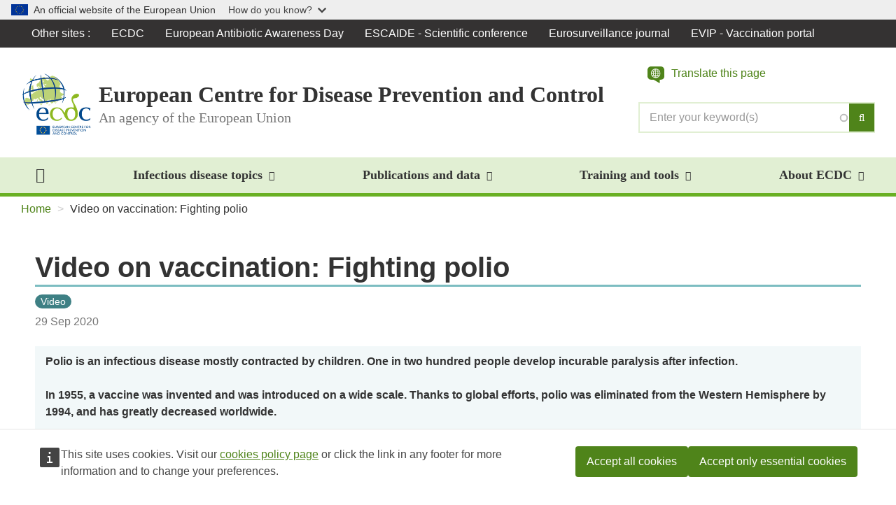

--- FILE ---
content_type: text/html; charset=UTF-8
request_url: https://www.ecdc.europa.eu/en/publications-data/video-vaccination-fighting-polio
body_size: 16976
content:
<!DOCTYPE html>
<html  lang="en" dir="ltr" prefix="og: https://ogp.me/ns#">
  <head>
    <meta charset="utf-8" />
<meta name="description" content="Polio is an infectious disease mostly contracted by children. One in two hundred people develop incurable paralysis after infection. In 1955, a vaccine was invented and was introduced on a wide scale. Thanks to global efforts, polio was eliminated from the Western Hemisphere by 1994, and has greatly decreased worldwide." />
<meta name="abstract" content="Polio is an infectious disease mostly contracted by children. One in two hundred people develop incurable paralysis after infection. In 1955, a vaccine was invented and was introduced on a wide scale. Thanks to global efforts, polio was eliminated from the Western Hemisphere by 1994, and has greatly decreased worldwide. Learn more about polio in our video (turn on subtitles in your language)!" />
<link rel="image_src" href="https://www.ecdc.europa.eu/sites/default/files/styles/is_large/public/images/cover-fighting-polio.JPG?itok=Ct4XNKxh" />
<meta property="og:site_name" content="European Centre for Disease Prevention and Control" />
<meta property="og:type" content="Data" />
<meta property="og:url" content="https://www.ecdc.europa.eu/en/publications-data/video-vaccination-fighting-polio" />
<meta property="og:title" content="Video on vaccination: Fighting polio" />
<meta property="og:description" content="Polio is an infectious disease mostly contracted by children. One in two hundred people develop incurable paralysis after infection. In 1955, a vaccine was invented and was introduced on a wide scale. Thanks to global efforts, polio was eliminated from the Western Hemisphere by 1994, and has greatly decreased worldwide." />
<meta property="og:image" content="https://www.ecdc.europa.eu/sites/default/files/styles/is_large/public/images/cover-fighting-polio.JPG?itok=Ct4XNKxh" />
<meta property="og:image:url" content="https://www.ecdc.europa.eu/sites/default/files/styles/is_large/public/images/cover-fighting-polio.JPG?itok=Ct4XNKxh" />
<meta property="og:updated_time" content="2020-10-05" />
<meta property="article:published_time" content="2020-09-29T14:00:00+0200" />
<meta name="twitter:card" content="summary" />
<meta name="twitter:description" content="Polio is an infectious disease mostly contracted by children. One in two hundred people develop incurable paralysis after infection. In 1955, a vaccine was invented and was introduced on a wide scale. Thanks to global efforts, polio was eliminated from the Western Hemisphere by 1994, and has greatly decreased worldwide." />
<meta name="twitter:title" content="Video on vaccination: Fighting polio" />
<meta name="twitter:image" content="https://www.ecdc.europa.eu/sites/default/files/styles/is_large/public/images/cover-fighting-polio.JPG?itok=Ct4XNKxh" />
<meta name="MobileOptimized" content="width" />
<meta name="HandheldFriendly" content="true" />
<meta name="viewport" content="width=device-width, initial-scale=1.0" />
<link rel="icon" href="/profiles/custom/ecdc/themes/anthrax/favicon.ico" type="image/vnd.microsoft.icon" />
<link rel="alternate" hreflang="en" href="https://www.ecdc.europa.eu/en/publications-data/video-vaccination-fighting-polio" />
<link rel="canonical" href="https://www.ecdc.europa.eu/en/publications-data/video-vaccination-fighting-polio" />
<link rel="shortlink" href="https://www.ecdc.europa.eu/en/node/34048" />

    <title>Video on vaccination: Fighting polio</title>
    <link rel="stylesheet" media="all" href="/sites/default/files/css/css_8tTvJlfuRSbIhVWEWOV6EoM30Y_2uWwie4YzC88SBpY.css?delta=0&amp;language=en&amp;theme=anthrax&amp;include=eJx1jFEOwiAQBS9E4UjNAq-FCCxhF21vr9Eav_x5ycwkj5qmQYfbC3sqi-hZctsXhBgMXa1WtGlw6CvdXByzU7EXmm2tiJlcYL5lLJIySjQfx6ge0W48KqlimE6D9kE9yffmZ-xsffqSJSEaAY2QVup5pakcuPYChfvjjZyiqM6TwNwzHuLeayvHWfAEA5JZqg" />
<link rel="stylesheet" media="all" href="/sites/default/files/css/css_e75UKTh6awpsu3RABB42NM3JmtjgFm4V7df36ZIg7iw.css?delta=1&amp;language=en&amp;theme=anthrax&amp;include=eJx1jFEOwiAQBS9E4UjNAq-FCCxhF21vr9Eav_x5ycwkj5qmQYfbC3sqi-hZctsXhBgMXa1WtGlw6CvdXByzU7EXmm2tiJlcYL5lLJIySjQfx6ge0W48KqlimE6D9kE9yffmZ-xsffqSJSEaAY2QVup5pakcuPYChfvjjZyiqM6TwNwzHuLeayvHWfAEA5JZqg" />

    
  </head>
  <body class="path--publications-data-video-vaccination-fighting-polio path-node page-node-type-ct-data has-glyphicons">
    <a href="#main-content" class="visually-hidden focusable skip-link">
      Skip to main content
    </a>
    <script type="application/json">{"utility":"globan","theme":"light","logo":true,"link":true,"mode":false}</script>

      <div class="dialog-off-canvas-main-canvas" data-off-canvas-main-canvas>
    
<div class="page-wrapper">
  <section class="section section--site-switch">
  <div class="container-fluid">
    <div class="section__inner">
            <div class="navbar navbar--site-switch">
        <nav>
          <div class="row">
            <div class="col-xs-12">
              <nav role="navigation" aria-labelledby="-menu">
            
  <h2 class="visually-hidden" id="-menu">Global Navigation</h2>
  

        
        <ul class="nav navbar-nav">
      <li class="navbar__item expanded dropdown"><a href="#" class="dropdown-toggle" data-toggle="dropdown" role="button" aria-haspopup="true" aria-expanded="false">Other sites <span class="caret"></span></a>
        <ul class="dropdown-menu">
                  <li class="navbar__item">
                        <a href="/en/home" target="" data-drupal-link-system-path="node/19034">ECDC</a>
          </li>
                  <li class="navbar__item">
                        <a href="http://antibiotic.ecdc.europa.eu" target="_blank">European Antibiotic Awareness Day</a>
          </li>
                  <li class="navbar__item">
                        <a href="http://www.escaide.eu/" target="_blank">ESCAIDE - Scientific conference</a>
          </li>
                  <li class="navbar__item">
                        <a href="http://www.eurosurveillance.org" target="_blank">Eurosurveillance journal</a>
          </li>
                  <li class="navbar__item">
                        <a href="https://vaccination-info.europa.eu/en" title="The European Vaccination Information portal (EVIP) provides accurate, objective, up-to-date evidence on vaccines and vaccination in general. " target="_blank">EVIP - Vaccination portal</a>
          </li>
                </ul>
      </li>
    </ul>
  


  </nav>

            </div>
          </div>
        </nav>
      </div>
        </div>
  </div>
</section>

              
      <header id="navbar" role="banner">
        <section class="section section--navbar-header">
  <div class="container-fluid">
    <div class="section__inner">
                  <div class="navbar-header">
              <div class="row">
                <div class="col-xs-12">
                  <div class="region region-navigation">
                    <div class="branding">
                      <div class="branding-left">
                          <div class="region region-navigation-left">
              <a href="/en" title="Home" rel="home">
        <img class="logo media-object" src="/profiles/custom/ecdc/themes/anthrax/images/logo-ecdc.png" alt="">
      </a>
    
    
  </div>

                          <div class="region region-navigation-middle">
        
                                <p class="header-title media-heading">
                          European Centre for Disease Prevention and Control
                                  </p>
                          <p class="header-subtitle media-heading">
                        <span>An agency of the European Union</span>
          </p>
            
  </div>

                      </div>
                      <div class="branding-right">
                          <div class="region region-navigation-right">
    <section class="f-global-search-form block block-f-search block-f-global-search-form clearfix" data-drupal-selector="f-global-search-form" id="block-bk-search-form">
  
    

      <form action="/en/search" method="get" accept-charset="UTF-8">
  <div class="form--inline form-inline clearfix js-form-wrapper form-wrapper" data-drupal-selector="edit-wrapper"><div class="form-item js-form-item form-type-search-api-autocomplete js-form-type-search-api-autocomplete form-item-s js-form-item-s form-no-label form-group form-autocomplete">
  
  
  <div class="input-group"><input class="add-clear f-search-autocomplete form-autocomplete form-text form-control" data-drupal-selector="edit-s" data-search-api-autocomplete-search="vw_search" data-autocomplete-path="/en/search_api_autocomplete/vw_search?display=all" type="text" name="s" value="" size="60" maxlength="128" placeholder="Enter your keyword(s)" /><span class="input-group-btn"><button type="submit" class="button js-form-submit form-submit btn-primary btn icon-only"><span class="sr-only">Search</span><i class="fa fa-search" aria-hidden="true"></i></button></span></div>

  
  
  </div>
</div>

</form>

  </section>

<div  class="f-global-search-form block block-f-search block-f-global-search-form visible-xs visible-sm visible-md" data-drupal-selector="f-global-search-form-2" id="block-bk-search-form-mobile-nav">
  <button class="btn btn-lg btn-search collapsed" type="button" data-toggle="collapse" data-target="#mobile-search" aria-label="Search">
    <span class="fa fa-search" aria-hidden="true"></span>
  </button>

  <div class="collapse" id="mobile-search" tabindex="-1" aria-labelledby="mobile-search-label" aria-hidden="true" data-collapse-group="navbar">
    <h4  class="mobile-search-title sr-only" id="mobile-search-label">Search</h4>
    <div class="mobile-search-body">
      <form action="/en/search" method="get" accept-charset="UTF-8">
  <div class="form--inline form-inline clearfix js-form-wrapper form-wrapper" data-drupal-selector="edit-wrapper"><div class="form-item js-form-item form-type-search-api-autocomplete js-form-type-search-api-autocomplete form-item-s js-form-item-s form-no-label form-group form-autocomplete">
  
  
  <div class="input-group"><input class="add-clear f-search-autocomplete form-autocomplete form-text form-control" data-drupal-selector="edit-s" data-search-api-autocomplete-search="vw_search" data-autocomplete-path="/en/search_api_autocomplete/vw_search?display=all" type="text" name="s" value="" size="60" maxlength="128" placeholder="Enter your keyword(s)" /><span class="input-group-btn"><button type="submit" class="button js-form-submit form-submit btn-primary btn icon-only"><span class="sr-only">Search</span><i class="fa fa-search" aria-hidden="true"></i></button></span></div>

  
  
  </div>
</div>

</form>

    </div>
  </div>
</div>
<div id="block-anthrax-ecdc-webtools-etrans" class="etrans-container">
  
    
      
    <a class="etrans-icon" role="button" title="Translate this page">
      <svg width="24" height="24" xmlns="http://www.w3.org/2000/svg" viewBox="0 0 24 24" aria-hidden="true" focusable="false">
        <path d="M15.134 12.329h1.842c.303-.653.49-1.353.536-2.1h-2.076c-.023.77-.14 1.47-.303 2.1zm.326-2.938h2.076A5.82 5.82 0 0017 7.29h-1.865c.162.63.28 1.33.326 2.1zm-3.358 3.777v2.401c.373-.28 1.235-1.026 1.842-2.401h-1.842zm2.729 0a7.872 7.872 0 01-1.307 2.192c1.213-.42 2.239-1.166 2.962-2.192H14.83zm.046-6.716h1.632a5.881 5.881 0 00-2.915-2.215c.42.536.91 1.259 1.282 2.215h.001zm-.606.84H12.1V9.39h2.52c-.047-.793-.164-1.493-.35-2.1zm.326 2.938h-2.495v2.099h2.169a7.944 7.944 0 00.326-2.1zm-.653-3.8c-.186-.514-.466-.933-.7-1.283-.35-.466-.7-.793-.956-1.003-.047-.07-.116-.093-.186-.14V6.43h1.842zm-4.524 0h1.866V4.027c-.397.28-1.26 1.05-1.866 2.401zm-2.541 0h1.655A7.34 7.34 0 019.84 4.237 5.957 5.957 0 006.879 6.43zm1.026 3.777H5.829a5.7 5.7 0 00.536 2.098h1.842c-.163-.63-.256-1.306-.303-2.098zm.326-2.939H6.39a6.367 6.367 0 00-.56 2.1h2.099c.047-.77.14-1.47.303-2.1zM0 13.818c0 2.822 2.192 5.091 5.09 5.091h3.637L17.455 24v-5.09h1.454c2.875 0 5.091-1.87 5.091-4.693V5.091C24 2.269 21.784 0 18.91 0H5.09C2.193 0 0 2.27 0 5.09v8.728zm4.99-4.031c0-3.708 3.008-6.716 6.715-6.692a6.663 6.663 0 016.67 6.715c0 3.708-3.008 6.716-6.716 6.693a6.663 6.663 0 01-6.67-6.716zm3.521 3.358H6.856a6.044 6.044 0 002.938 2.215 7.476 7.476 0 01-1.282-2.215zm.606-.84h2.146v-2.098H8.767c.024.792.14 1.492.35 2.098zm-.349-2.938h2.495V7.268H9.095c-.187.607-.28 1.307-.327 2.1zm.63 3.801c.21.49.489.91.722 1.259.35.443.7.793.956 1.003a.45.45 0 00.163.14v-2.402H9.397z"></path>
      </svg>
      <span class="etrans-label">Translate this page</span>
    </a>
    <script type="application/json">{"service":"etrans","domain":"gen","renderAs":{"icon":false,"link":false,"button":false},"exclude":".header-title, .header-subtitle","languages":{"exclude":["en"]},"config":{"live":true,"targets":{"receiver":"#etrans-receiver"}}}</script>

  </div>
<div  id="block-bk-main-navigation-mobile" class="block block-menu-block block-menu-blockmain visible-xs visible-sm visible-md">
  
  <button class="btn btn-lg btn-nav"
          type="button"
          data-mmenu-nav="#main-navigation-mobile"
          data-mmenu-position="right"
          aria-label="Menu"
          aria-controls="main-navigation-mobile">
    <span class="fa fa-bars" aria-hidden="true"></span>
  </button>

  <nav class="nav navbar--offcanvas mmenu-only" id="main-navigation-mobile" role="navigation">
          
            <ul>
                    <li>
                        <a href="/en" data-drupal-link-system-path="&lt;front&gt;">Home</a>

                      </li>
                <li>
                        <a href="/en/all-topics" data-drupal-link-system-path="node/19019">Infectious disease topics</a>

                                      <ul>
          
              
      
      <li class="mm-divider"><a href="/en/all-topics">Infectious disease topics</a></li>
      
  


      
            <li  class="mm-block">
                  <section class="views-element-container block block-views block-views-blockvw-diseases-index-menu clearfix" id="block-views-block-vw-diseases-index-menu--2">
  
    

      <div><div class="view view-vw-diseases view-id-vw_diseases view-display-id-index_menu js-view-dom-id-6014d9c69dcc60e4e6b75f03356b4a7d7e5ec8b4074b8715385f7b06454aa2fd">
  
    
      
      <div class="view-content">
      <a href="/en/all-topics#jump-A" class="btn btn-default">A</a><a href="/en/all-topics#jump-B" class="btn btn-default">B</a><a href="/en/all-topics#jump-C" class="btn btn-default">C</a><a href="/en/all-topics#jump-D" class="btn btn-default">D</a><a href="/en/all-topics#jump-E" class="btn btn-default">E</a><a href="/en/all-topics#jump-F" class="btn btn-default">F</a><a href="/en/all-topics#jump-G" class="btn btn-default">G</a><a href="/en/all-topics#jump-H" class="btn btn-default">H</a><a href="/en/all-topics#jump-I" class="btn btn-default">I</a><a href="/en/all-topics#jump-J" class="btn btn-default">J</a><span>K</span>
<a href="/en/all-topics#jump-L" class="btn btn-default">L</a><a href="/en/all-topics#jump-M" class="btn btn-default">M</a><a href="/en/all-topics#jump-N" class="btn btn-default">N</a><span>O</span>
<a href="/en/all-topics#jump-P" class="btn btn-default">P</a><a href="/en/all-topics#jump-Q" class="btn btn-default">Q</a><a href="/en/all-topics#jump-R" class="btn btn-default">R</a><a href="/en/all-topics#jump-S" class="btn btn-default">S</a><a href="/en/all-topics#jump-T" class="btn btn-default">T</a><span>U</span>
<a href="/en/all-topics#jump-V" class="btn btn-default">V</a><a href="/en/all-topics#jump-W" class="btn btn-default">W</a><span>X</span>
<a href="/en/all-topics#jump-Y" class="btn btn-default">Y</a><a href="/en/all-topics#jump-Z" class="btn btn-default">Z</a>
    </div>
  
          </div>
</div>

  </section>


      
      </li>
  




      
      <li><a href="/en/all-topics" hreflang="en">Related public health topics</a></li>
      
  







      
      <li class="mm-divider"><span>Spotlight</span>
</li>
      
  


      
      <li><a href="/en/antimicrobial-resistance" hreflang="en">Antimicrobial resistance (AMR)</a></li>
      <li><a href="/en/avian-influenza" hreflang="en">Avian influenza</a></li>
      <li><a href="/en/covid-19" hreflang="en">COVID-19</a></li>
      <li><a href="/en/mpox" hreflang="en">Mpox</a></li>
      <li><a href="/en/one-health" hreflang="en">One Health</a></li>
      <li><a href="/en/seasonal-influenza" hreflang="en">Seasonal influenza</a></li>
      
  







      
      <li class="mm-divider"><span class="spacer"></span>
</li>
      
  


      
      <li><a href="/en/publications-data/video-fighting-candida-auris-outbreak-healthcare-workers-leading-change" hreflang="en">Video: Fighting a Candida auris outbreak - healthcare workers leading the change</a></li>
      
  










          </ul>
  
                      </li>
                <li>
                        <a href="/en/publications-data" data-drupal-link-system-path="node/37803">Publications and data</a>

                                      <ul>
                    <li>
                        <a href="https://www.ecdc.europa.eu/en/search?s=&amp;sort_bef_combine=date_DESC&amp;f%5B0%5D=categories%3A1244">Scientific and technical publications</a>

                                      <ul>
                    <li>
                        <a href="/en/publications-data/monitoring/all-annual-epidemiological-reports" data-drupal-link-system-path="node/23519">Annual Epidemiological Reports</a>

                      </li>
                <li>
                        <a href="/en/publications-data/monitoring/epidemiological-updates" data-drupal-link-system-path="node/24949">Epidemiological updates</a>

                      </li>
                <li>
                        <a href="/en/publications-and-data/monitoring/weekly-threats-reports" data-drupal-link-system-path="node/24477">Weekly threats reports (CDTR)</a>

                      </li>
      
          </ul>
  
                      </li>
                <li>
                        <a href="/en/data">Dashboards and databases</a>

                      </li>
      
              
  
      
      <li class="mm-divider"><span>Spotlight</span>
</li>
      
  


      
      <li><a href="/en/publications-and-data/monitoring/weekly-threats-reports" hreflang="en">Weekly threats reports (CDTR)</a></li>
      <li><a href="/en/publications-data/monitoring/all-annual-epidemiological-reports" hreflang="en">Annual Epidemiological Reports (AERs)</a></li>
      <li><a href="/en/publications-data/monitoring/epidemiological-updates" hreflang="en">Epidemiological updates </a></li>
      
  







      
      <li class="mm-divider"><span class="spacer"></span>
</li>
      
  


      
      <li><a href="/en/publications-data/european-respiratory-virus-surveillance-summary-erviss" hreflang="en">The European Respiratory Virus Surveillance Summary (ERVISS)</a></li>
      
  










          </ul>
  
                      </li>
                <li>
                        <a href="/en/data-tools" data-drupal-link-system-path="node/32358">Training and tools</a>

                                      <ul>
                    <li>
                        <a href="/en/training" data-drupal-link-system-path="node/35877">Training programmes</a>

                                      <ul>
                    <li>
                        <a href="/en/about-us/work-with-us/scientific-exchange-programmes" data-drupal-link-system-path="node/26823">Scientific exchange programmes</a>

                                      <ul>
                    <li>
                        <a href="/en/about-us/work-us/scientific-exchange-programmes/fwd-expert-exchange-programme" data-drupal-link-system-path="node/15008">Food- and Waterborne Diseases Expert Exchange Programme</a>

                      </li>
                <li>
                        <a href="/en/training-and-tools/training-programmes/scientific-exchange-programmes/observership-programme" data-drupal-link-system-path="node/26824">Observership programme</a>

                      </li>
      
          </ul>
  
                      </li>
                <li>
                        <a href="/en/training/professional-development" data-drupal-link-system-path="node/21119">Continuous professional development</a>

                      </li>
                <li>
                        <a href="/en/training/fellowships" data-drupal-link-system-path="node/35987">Fellowships</a>

                                      <ul>
                    <li>
                        <a href="/en/epiet-euphem" data-drupal-link-system-path="node/23517">Fellowship programme: EPIET/EUPHEM</a>

                                      <ul>
                    <li>
                        <a href="/en/epiet-euphem/about" data-drupal-link-system-path="node/24832">About the fellowship</a>

                                      <ul>
                    <li>
                        <a href="/en/epiet-euphem/about/intro" data-drupal-link-system-path="node/24840">At a glance</a>

                      </li>
                <li>
                        <a href="/en/epiet-euphem/about/experience" data-drupal-link-system-path="node/24846">Fellowship experience</a>

                      </li>
                <li>
                        <a href="/en/training-and-tools/training-programmes/fellowships/fellowship-programme-epieteuphem/about-0" data-drupal-link-system-path="node/41562">Work of graduated fellows cohort 2023</a>

                      </li>
                <li>
                        <a href="/en/training-and-tools/training-programmes/fellowships/fellowship-programme-epieteuphem/about" data-drupal-link-system-path="node/38536">Work of graduated fellows cohort 2022</a>

                      </li>
                <li>
                        <a href="/en/epiet-euphem/who-we-are/fellows-2021" data-drupal-link-system-path="node/35431">The work of graduated fellows cohort 2021</a>

                      </li>
                <li>
                        <a href="/en/epiet-euphem/who-we-are/fellows" data-drupal-link-system-path="node/24880">Work of graduated fellows cohort 2020</a>

                      </li>
                <li>
                        <a href="/en/epiet-euphem/who-we-are/team" data-drupal-link-system-path="node/24876">Team coordination</a>

                      </li>
      
          </ul>
  
                      </li>
                <li>
                        <a href="/en/epiet-euphem/apply" data-drupal-link-system-path="node/24852">Apply for fellowship</a>

                                      <ul>
                    <li>
                        <a href="/en/epiet-euphem/apply/EU-track" data-drupal-link-system-path="node/24861">Apply for EU-track</a>

                      </li>
                <li>
                        <a href="/en/epiet-euphem/apply/MS-track" data-drupal-link-system-path="node/24865">Apply for MS-track</a>

                      </li>
      
          </ul>
  
                      </li>
                <li>
                        <a href="/en/epiet-euphem/documents" data-drupal-link-system-path="node/24871">ECDC Fellowship Programme documents</a>

                      </li>
                <li>
                        <a href="/en/epiet-euphem/institutes" data-drupal-link-system-path="node/24798">Institutes</a>

                      </li>
                <li>
                        <a href="/en/postcards-from-the-field" data-drupal-link-system-path="node/26354">Postcards from the field</a>

                      </li>
      
          </ul>
  
                      </li>
                <li>
                        <a href="/en/training-and-tools/training-programmes/fellowships/medipiet" data-drupal-link-system-path="node/35883">MediPIET</a>

                                      <ul>
                    <li>
                        <a href="/en/training-and-tools/training-programmes/fellowships/medipiet/medipiet-partner-countries-and-training" data-drupal-link-system-path="node/38302">MediPIET partner countries and training sites</a>

                      </li>
                <li>
                        <a href="/en/training-and-tools/training-programmes/fellowships/medipiet/multimedia-materials-medipiet" data-drupal-link-system-path="node/36375">Multimedia</a>

                      </li>
                <li>
                        <a href="/en/training-and-tools/training-programmes/fellowships/medipiet/graduated-fellows" data-drupal-link-system-path="node/35906">Graduated Fellows</a>

                      </li>
      
          </ul>
  
                      </li>
      
          </ul>
  
                      </li>
                <li>
                        <a href="/en/training/core-competency-frameworks" data-drupal-link-system-path="node/21101">Core competencies</a>

                      </li>
                <li>
                        <a href="/en/training/contact-us" data-drupal-link-system-path="node/26285">Contact us</a>

                      </li>
      
          </ul>
  
                      </li>
                <li>
                        <a href="/en/tools/outbreak-surveillance-tools" data-drupal-link-system-path="node/25082">Surveillance and outbreak tools</a>

                                      <ul>
                    <li>
                        <a href="/en/training-and-tools/surveillance-and-outbreak-tools/information-sources-epidemic-intelligence-and" data-drupal-link-system-path="node/14723">Information sources for epidemic intelligence and outbreak response</a>

                      </li>
      
          </ul>
  
                      </li>
                <li>
                        <a href="/en/tools/country-resources" data-drupal-link-system-path="node/32334">Preparedness, prevention and control tools</a>

                      </li>
                <li>
                        <a href="/en/training-and-tools/communication-materials" data-drupal-link-system-path="node/18737">Communication materials</a>

                      </li>
      
              
  
      
      <li class="mm-divider"><span>Spotlight</span>
</li>
      
  


      
      <li><a href="/en/publications-data/epipulse-european-surveillance-portal-infectious-diseases" hreflang="en">EpiPulse - the European surveillance portal for infectious diseases  </a></li>
      <li><a href="/en/publications-data/european-respiratory-diseases-forecasting-hub-respicast" hreflang="en">The European Respiratory Diseases Forecasting Hub (RespiCast) </a></li>
      <li><a href="/en/about-ecdc/work-ecdc/ecdc-crowd" hreflang="en">ECDC Crowd</a></li>
      
  







      
      <li class="mm-divider"><span class="spacer"></span>
</li>
      
  


      
      <li><a href="/en/publications-data/learning-portal" hreflang="en">Learning Portal</a></li>
      
  










          </ul>
  
                      </li>
                <li>
                        <a href="/en/about-ecdc" data-drupal-link-system-path="node/19013">About ECDC</a>

                                      <ul>
                    <li>
                        <a href="/en/about-us/ecdcs-organisational-structure" data-drupal-link-system-path="node/14741">Who we are</a>

                                      <ul>
                    <li>
                        <a href="/en/about-ecdc/who-we-are/our-guiding-principles" data-drupal-link-system-path="node/35979">Our guiding principles</a>

                                      <ul>
                    <li>
                        <a href="/en/about-ecdc/who-we-are/our-guiding-principles/annual-declarations-interest-and-declarations" data-drupal-link-system-path="node/38005">Annual Declarations of Interest and Declarations of Commitment</a>

                      </li>
      
          </ul>
  
                      </li>
                <li>
                        <a href="/en/about-ecdc/who-we-are/key-documents" data-drupal-link-system-path="node/20264">Key documents</a>

                                      <ul>
                    <li>
                        <a href="/en/about-us/corporate/regulations" data-drupal-link-system-path="node/30388">Decisions and regulations</a>

                      </li>
                <li>
                        <a href="/en/about-ecdc/who-we-are/key-documents/financial-documents" data-drupal-link-system-path="node/14597">Financial documents</a>

                      </li>
                <li>
                        <a href="/en/about-ecdc/who-we-are/key-documents/strategic-documents" data-drupal-link-system-path="node/28219">Strategic documents</a>

                      </li>
                <li>
                        <a href="/en/about-ecdc/who-we-are/key-documents/planned-scientific-outputs" data-drupal-link-system-path="node/35980">Planned scientific outputs</a>

                      </li>
                <li>
                        <a href="/en/about-ecdc/who-we-are/key-documents/annual-reports-director" data-drupal-link-system-path="node/28240">Annual reports of the Director</a>

                      </li>
                <li>
                        <a href="/en/about-us/document-request" data-drupal-link-system-path="node/28183">Public access to documents</a>

                      </li>
                <li>
                        <a href="/en/about-ecdc/who-we-are/key-documents/eueea-routine-surveillance-open-data-policy" data-drupal-link-system-path="node/36122">EU/EEA routine surveillance open data policy</a>

                      </li>
      
          </ul>
  
                      </li>
                <li>
                        <a href="/en/about-us/ecdcs-governance" data-drupal-link-system-path="node/14603">Governance</a>

                                      <ul>
                    <li>
                        <a href="/en/about-ecdc/who-we-are/governance/management-board" data-drupal-link-system-path="node/14636">Management Board</a>

                                      <ul>
                    <li>
                        <a href="/en/about-ecdc/who-we-are/governance/management-board/management-board-composition" data-drupal-link-system-path="node/14624">Composition</a>

                      </li>
                <li>
                        <a href="/en/about-us/how-we-are-governed/management-board/minutes-management-board-meetings" data-drupal-link-system-path="node/14633">Minutes</a>

                      </li>
      
          </ul>
  
                      </li>
                <li>
                        <a href="/en/about-ecdc/who-we-are/governance/advisory-forum" data-drupal-link-system-path="node/14615">Advisory Forum</a>

                                      <ul>
                    <li>
                        <a href="/en/about-ecdc/who-we-are/governance/advisory-forum/members-and-alternates" data-drupal-link-system-path="node/14606">Members and Alternates</a>

                      </li>
                <li>
                        <a href="/en/about-ecdc/who-we-are/governance/advisory-forum/observers" data-drupal-link-system-path="node/14612">Observers</a>

                      </li>
                <li>
                        <a href="/en/about-ecdc/who-we-are/governance/advisory-forum/minutes-advisory-forum-meetings" data-drupal-link-system-path="node/14609">Minutes</a>

                      </li>
      
          </ul>
  
                      </li>
                <li>
                        <a href="/en/about-ecdc/who-we-are/governance/competent-bodies" data-drupal-link-system-path="node/14621">Competent Bodies</a>

                      </li>
                <li>
                        <a href="/en/about-ecdc/who-we-are/governance/audit-committee" data-drupal-link-system-path="node/14618">Audit Committee</a>

                      </li>
      
          </ul>
  
                      </li>
                <li>
                        <a href="/en/about-us/who-we-are/director-ecdc" data-drupal-link-system-path="node/14756">Director of ECDC</a>

                                      <ul>
                    <li>
                        <a href="/en/about-ecdc/who-we-are/director-ecdc/former-directors" data-drupal-link-system-path="node/14762">Former Directors</a>

                      </li>
      
          </ul>
  
                      </li>
                <li>
                        <a href="/en/news-events/celebrating-20-years-ecdc" data-drupal-link-system-path="node/41109">Celebrating 20 years of ECDC</a>

                      </li>
      
          </ul>
  
                      </li>
                <li>
                        <a href="/en/about-ecdc/what-we-do" data-drupal-link-system-path="node/14702">What we do</a>

                      </li>
                <li>
                        <a href="/en/about-us/ecdcs-partnerships-and-networks" data-drupal-link-system-path="node/19088">Partners and networks</a>

                                      <ul>
                    <li>
                        <a href="/en/about-ecdc/partners-and-networks/disease-and-laboratory-networks" data-drupal-link-system-path="node/14663">Disease and laboratory networks</a>

                                      <ul>
                    <li>
                        <a href="/en/about-us/networks/disease-networks-and-laboratory-networks/ears-net-data" data-drupal-link-system-path="node/19112">European Antimicrobial Resistance Surveillance Network (EARS-Net)</a>

                      </li>
                <li>
                        <a href="/en/about-us/who-we-work/disease-and-laboratory-networks/european-covid-19-surveillance-network-ecovid" data-drupal-link-system-path="node/35931">European COVID-19 surveillance network (ECOVID-Net)</a>

                      </li>
                <li>
                        <a href="/en/about-ecdc/what-we-do/partners-and-networks/disease-and-laboratory-networks/european-covid-19" data-drupal-link-system-path="node/35933">European COVID-19 reference laboratory network (ECOVID-LabNet)</a>

                      </li>
                <li>
                        <a href="/en/about-ecdc/what-we-do/partners-and-networks/disease-and-laboratory-networks/european-emerging-and" data-drupal-link-system-path="node/36988">European Emerging and Vector-borne Diseases Network (EVD-Net)</a>

                      </li>
                <li>
                        <a href="/en/about-ecdc/partners-and-networks/disease-and-laboratory-networks/european-creutzfeldt-jakob-disease" data-drupal-link-system-path="node/15539">European Creutzfeldt-Jakob Disease Surveillance Network (EuroCJD)</a>

                      </li>
                <li>
                        <a href="/en/about-us/partnerships-and-networks/disease-and-laboratory-networks/edsn" data-drupal-link-system-path="node/15518">European Diphtheria Surveillance Network (EDSN)</a>

                      </li>
                <li>
                        <a href="/en/about-us/partnerships-and-networks/disease-and-laboratory-networks/fwd-net" data-drupal-link-system-path="node/15011">European Food- and Waterborne Diseases and Zoonoses Network (FWD-Net)</a>

                      </li>
                <li>
                        <a href="/en/about-us/partnerships-and-networks/disease-and-laboratory-networks/euro-gasp" data-drupal-link-system-path="node/19295">European Gonococcal Antimicrobial Surveillance Programme (Euro-GASP)</a>

                      </li>
                <li>
                        <a href="/en/about-us/partnerships-and-networks/disease-and-laboratory-networks/eisn" data-drupal-link-system-path="node/19271">European Influenza Surveillance Network (EISN)</a>

                      </li>
                <li>
                        <a href="/en/about-us/networks/disease-and-laboratory-networks/eu-ibd" data-drupal-link-system-path="node/15527">European Invasive Bacterial Disease Surveillance Network (EU-IBD)</a>

                      </li>
                <li>
                        <a href="/en/about-us/partnerships-and-networks/disease-and-laboratory-networks/eldsnet" data-drupal-link-system-path="node/15293">European Legionnaires’ Disease Surveillance Network (ELDSNet)</a>

                      </li>
                <li>
                        <a href="/en/about-ecdc/partners-and-networks/disease-and-laboratory-networks/european-network-hepatitis-b-and-c" data-drupal-link-system-path="node/19265">European Network for Hepatitis B and C Surveillance</a>

                      </li>
                <li>
                        <a href="/en/about-ecdc/partners-and-networks/disease-and-laboratory-networks/european-network-hivaids" data-drupal-link-system-path="node/15206">European Network for HIV/AIDS Surveillance</a>

                                      <ul>
                    <li>
                        <a href="/en/about-us/who-we-work/disease-and-laboratory-networks/european-network-hivaids-surveillance/about" data-drupal-link-system-path="node/19187">About the network</a>

                      </li>
                <li>
                        <a href="/en/about-us/who-we-work/disease-and-laboratory-networks/european-network-hivaids-surveillance/euro-hiv" data-drupal-link-system-path="node/15209">Euro-HIV project &amp; past reports</a>

                      </li>
      
          </ul>
  
                      </li>
                <li>
                        <a href="/en/about-ecdc/partners-and-networks/disease-and-laboratory-networks/european-network-stis" data-drupal-link-system-path="node/15464">European Network for STI Surveillance</a>

                                      <ul>
                    <li>
                        <a href="/en/about-us/partnerships-and-networks/disease-and-laboratory-networks/european-network-sti-1" data-drupal-link-system-path="node/19193">About the network</a>

                      </li>
                <li>
                        <a href="/en/about-us/who-we-work/disease-and-laboratory-networks/european-network-sti-surveillance/historical" data-drupal-link-system-path="node/15467">Historical network: ESSTI Project</a>

                      </li>
      
          </ul>
  
                      </li>
                <li>
                        <a href="/en/about-us/partnerships-and-networks/disease-and-laboratory-networks/erlinet" data-drupal-link-system-path="node/15227">European Reference Laboratory Network for Human Influenza (ERLI-Net)</a>

                                      <ul>
                    <li>
                        <a href="/en/about-us/networks/disease-and-laboratory-networks/erlinet-about" data-drupal-link-system-path="node/15233">About the network</a>

                      </li>
                <li>
                        <a href="/en/about-us/networks/disease-and-laboratory-networks/erlinet-biosafety" data-drupal-link-system-path="node/15239">Biosafety</a>

                      </li>
                <li>
                        <a href="/en/about-us/networks/disease-and-laboratory-networks/erlinet-influenza-lab-quality-control" data-drupal-link-system-path="node/15236">Influenza laboratory quality control</a>

                      </li>
                <li>
                        <a href="/en/about-us/networks/disease-and-laboratory-networks/erlinet-lab-surveillance-influenza" data-drupal-link-system-path="node/15242">Laboratory surveillance of influenza</a>

                      </li>
      
          </ul>
  
                      </li>
                <li>
                        <a href="/en/about-us/partnerships-and-networks/disease-and-laboratory-networks/tuberculosis-disease-network" data-drupal-link-system-path="node/27480">Tuberculosis Disease Network</a>

                                      <ul>
                    <li>
                        <a href="/en/about-us/partnerships-and-networks/disease-and-laboratory-networks/erltb-net" data-drupal-link-system-path="node/15494">European Reference Laboratory Network for TB (ERLTB-Net)</a>

                      </li>
                <li>
                        <a href="/en/about-us/who-we-work/disease-and-laboratory-networks/tuberculosis-disease-network/european" data-drupal-link-system-path="node/15485">European Tuberculosis Surveillance Network</a>

                      </li>
      
          </ul>
  
                      </li>
                <li>
                        <a href="/en/about-us/who-we-work/disease-and-laboratory-networks/euvacnet" data-drupal-link-system-path="node/15530">EUVAC.Net</a>

                      </li>
                <li>
                        <a href="/en/about-us/partnerships-and-networks/disease-and-laboratory-networks/esac-net" data-drupal-link-system-path="node/14855">European Surveillance of Antimicrobial Consumption Network (ESAC-Net)</a>

                                      <ul>
                    <li>
                        <a href="/en/about-us/networks/disease-networks-and-laboratory-networks/esac-net-data" data-drupal-link-system-path="node/19136">Data collection and analysis</a>

                      </li>
      
          </ul>
  
                      </li>
                <li>
                        <a href="/en/about-us/partnerships-and-networks/disease-and-laboratory-networks/hai-net" data-drupal-link-system-path="node/15059">Healthcare-associated Infections Surveillance Network (HAI-Net)</a>

                      </li>
                <li>
                        <a href="/en/about-us/partnerships-and-networks/disease-and-laboratory-networks/vector-net" data-drupal-link-system-path="node/15545">European network for sharing data on the geographic distribution of arthropod vectors, transmitting human and animal disease agents (VectorNet)</a>

                      </li>
                <li>
                        <a href="/en/about-us/who-we-work/disease-and-laboratory-networks/EURGen-net" data-drupal-link-system-path="node/31909">European Antimicrobial Resistance Genes Surveillance Network (EURGen-Net)</a>

                      </li>
                <li>
                        <a href="/en/about-us/partnerships-and-networks/national-immunisation-technical-advisory-groups-nitag" data-drupal-link-system-path="node/34020">National Immunisation Technical Advisory Groups (NITAG) collaboration</a>

                      </li>
                <li>
                        <a href="/en/about-ecdc/what-we-do/partners-and-networks/disease-and-laboratory-networks/network-microbial" data-drupal-link-system-path="node/37055">Network for the Microbial Safety of Substances of Human Origin (SoHO-Net)</a>

                      </li>
      
          </ul>
  
                      </li>
                <li>
                        <a href="/en/about-us/what-we-do/country-support" data-drupal-link-system-path="node/14591">Support and services to EU/EEA countries</a>

                                      <ul>
                    <li>
                        <a href="/en/about-ecdc/what-we-do/partners-and-networks/support-and-services-eueea-countries/health-task-force" data-drupal-link-system-path="node/36639">EU Health Task Force (EUHTF)</a>

                      </li>
                <li>
                        <a href="/en/about-ecdc/partners-and-networks/support-and-services-eueea-countries/european-commission-funding" data-drupal-link-system-path="node/37041">European Commission funding opportunities</a>

                      </li>
                <li>
                        <a href="/en/support-countries-neighbouring-ukraine" data-drupal-link-system-path="node/35802">Support for countries neighbouring Ukraine</a>

                      </li>
                <li>
                        <a href="/en/about-ecdc/partners-and-networks/support-and-services-eueea-countries/country-support-diseases" data-drupal-link-system-path="node/37520">Sustainable Development Goals</a>

                      </li>
      
          </ul>
  
                      </li>
                <li>
                        <a href="/en/about-ecdc/partners-and-networks/eu-institutions-and-agencies" data-drupal-link-system-path="node/14666">EU institutions and agencies</a>

                                      <ul>
                    <li>
                        <a href="/en/about-ecdc/partners-and-networks/eu-institutions-and-agencies/vaccine-monitoring-platform" data-drupal-link-system-path="node/36658">Vaccine Monitoring Platform</a>

                      </li>
      
          </ul>
  
                      </li>
                <li>
                        <a href="/en/about-us/who-we-work/international-activities" data-drupal-link-system-path="node/34764">International cooperation</a>

                                      <ul>
                    <li>
                        <a href="/en/about-ecdc/partners-and-networks/international-cooperation/africa-cdc-ecdc-partnership" data-drupal-link-system-path="node/34489">Africa CDC – ECDC Partnership</a>

                      </li>
                <li>
                        <a href="/en/about-ecdc/partners-and-networks/international-cooperation/eu-initiative-health-security" data-drupal-link-system-path="node/34537">EU Initiative on Health Security</a>

                      </li>
                <li>
                        <a href="/en/about-ecdc/what-we-do/partners-and-networks/international-cooperation/cooperation-accession-support" data-drupal-link-system-path="node/34536">ECDC Accession Support</a>

                      </li>
                <li>
                        <a href="/en/about-ecdc/partners-and-networks/international-cooperation/health-resilience-eastern-partnership" data-drupal-link-system-path="node/41225">Health Resilience in the Eastern Partnership</a>

                      </li>
      
          </ul>
  
                      </li>
      
          </ul>
  
                      </li>
                <li>
                        <a href="/en/about-us/work-with-us" data-drupal-link-system-path="node/14657">Work with ECDC</a>

                                      <ul>
                    <li>
                        <a href="/en/about-us/work-with-us/recruitment" data-drupal-link-system-path="node/30616">Staff positions</a>

                                      <ul>
                    <li>
                        <a href="/en/about-us/work-with-us/internal-procedure-recruitment-selection" data-drupal-link-system-path="node/14660">Recruitment process</a>

                      </li>
                <li>
                        <a href="/en/about-ecdc/work-ecdc/staff-positions/what-we-offer" data-drupal-link-system-path="node/36227">What we offer</a>

                      </li>
                <li>
                        <a href="/en/about-ecdc/work-ecdc/staff-positions/staff-categories" data-drupal-link-system-path="node/37824">Staff categories</a>

                      </li>
                <li>
                        <a href="/en/about-us/work-with-us/selection-committees-ongoing-recruitments" data-drupal-link-system-path="node/30637">Selection committees for ongoing recruitments</a>

                      </li>
                <li>
                        <a href="/en/about-us/work-with-us/reserve-list" data-drupal-link-system-path="node/14645">Reserve list</a>

                      </li>
                <li>
                        <a href="/en/about-ecdc/work-ecdc/staff-positions/vacancy-translations" data-drupal-link-system-path="node/36241">Vacancy translations</a>

                      </li>
      
          </ul>
  
                      </li>
                <li>
                        <a href="/en/about-ecdc/work-ecdc/traineeships" data-drupal-link-system-path="node/14648">Traineeships</a>

                      </li>
                <li>
                        <a href="/en/about-ecdc/work-ecdc/short-term-interim-support" data-drupal-link-system-path="node/28033">Short term interim support</a>

                      </li>
                <li>
                        <a href="/en/about-ecdc/work-ecdc/seconded-national-expert-sne" data-drupal-link-system-path="node/14654">Seconded National Expert</a>

                      </li>
                <li>
                        <a href="/en/about-ecdc/work-ecdc/call-application-ecdc-fellowship-programme-epiet-and-euphem-paths-eu-track" data-drupal-link-system-path="node/14651">Fellowship Programme (EPIET and EUPHEM)</a>

                      </li>
                <li>
                        <a href="/en/about-ecdc/work-ecdc/external-experts" data-drupal-link-system-path="node/14765">External experts</a>

                      </li>
                <li>
                        <a href="/en/about-ecdc/work-ecdc/ecdc-crowd" data-drupal-link-system-path="node/37939">ECDC Crowd</a>

                      </li>
      
          </ul>
  
                      </li>
                <li>
                        <a href="/en/about-ecdc/procurement-and-grants" data-drupal-link-system-path="node/18974">Procurement and grants</a>

                                      <ul>
                    <li>
                        <a href="/en/about-ecdc/procurement-and-grants/ex-post-publicity" data-drupal-link-system-path="node/20207">Ex-post publicity</a>

                      </li>
      
          </ul>
  
                      </li>
                <li>
                        <a href="/en/news-events" data-drupal-link-system-path="node/34379">Media centre</a>

                                      <ul>
                    <li>
                        <a href="/en/about-ecdc/media-centre/campaigns" data-drupal-link-system-path="node/38415">Campaigns</a>

                      </li>
                <li>
                        <a href="/en/about-ecdc/media-centre/ecdc-air" data-drupal-link-system-path="node/41090">ECDC: On Air</a>

                      </li>
                <li>
                        <a href="/en/about-ecdc/media-centre/infographics-and-audiovisuals" data-drupal-link-system-path="node/27243">Infographics and videos</a>

                      </li>
                <li>
                        <a href="/en/about-ecdc/media-centre/corporate-visuals" data-drupal-link-system-path="node/36023">Corporate visuals</a>

                      </li>
                <li>
                        <a href="/en/about-ecdc/media-centre/ecdc-social-media" data-drupal-link-system-path="node/15596">Social media</a>

                      </li>
      
          </ul>
  
                      </li>
      
              
  
      
      <li class="mm-divider"><span>Spotlight</span>
</li>
      
  


      
      <li><a href="/en/about-ecdc/who-we-are/key-documents/strategic-documents" hreflang="en">Strategic documents</a></li>
      <li><a href="/en/about-ecdc/who-we-are/key-documents/annual-reports-director" hreflang="en">Annual reports of the Director</a></li>
      <li><a href="/en/about-us/ecdcs-governance" hreflang="en">Governance</a></li>
      
  







      
      <li class="mm-divider"><span class="spacer"></span>
</li>
      
  


      
      <li><a href="/en/about-ecdc/media-centre/ecdc-air" hreflang="en">ECDC: On Air </a></li>
      
  










          </ul>
  
                      </li>
      
          </ul>
  

      </nav>
</div>

  </div>

                      </div>
                    </div>
                  </div>
                </div>
              </div>
            </div>
              </div>
  </div>
</section>
      </header>

      <section class="section section--navbar-main" id="navbar-main">
  <div class="container-fluid">
    <div class="section__inner">
                <nav role="navigation">
                            <div class="region region-navigation-collapsible">
    <nav role="navigation" aria-labelledby="block-bk-main-navigation-menu" id="block-bk-main-navigation">
            
  <h2 class="visually-hidden" id="block-bk-main-navigation-menu">Main Navigation</h2>
  

        
<nav class="navbar navbar-default navbar-static">
  <div class="collapse navbar-collapse js-navbar-collapse">
                <ul class="nav navbar-nav navbar-nav--primary navbar-nav--megamenu">
    
                      <li class="home first">
                        
                          
        
        <a href="/en" data-drupal-link-system-path="&lt;front&gt;"><i class="fa fa-home" aria-hidden="true"></i><span class="sr-only">Home</span></a>

              </li>
                      <li class="dropdown dropdown-keep-open">
                        
        
                                    
        <a href="/en/all-topics" class="dropdown-toggle" data-toggle="dropdown" data-drupal-link-system-path="node/19019">Infectious disease topics <i class="fa fa-chevron-down" aria-hidden="true"></i></a>

                  <div class="dropdown-menu row">
            
            <div class="field field--name-paragraphs field--type-entity-reference-revisions field--label-hidden field--item"><div class="paragraph paragraph--type-pt-menu-column-control paragraph--view-mode-default container" >
  <div class="row">
          <div class="col-xs-12 col-sm-6 col-md-4">
        <div class="column-inner">
              
      <h3 class="menu-column-title"><a href="/en/all-topics">Infectious disease topics <i class="fa fa-chevron-right" aria-hidden="true"></i></a></h3>
      
  

    
            <div  class="menu-column-component">
                  
  <section class="views-element-container block block-views block-views-blockvw-diseases-index-menu clearfix" id="block-views-block-vw-diseases-index-menu">
  
    

      <div><div class="view view-vw-diseases view-id-vw_diseases view-display-id-index_menu js-view-dom-id-1589cd0b90d5d9589cda7ddd606e472d8d1005964b5a12d299fa6609d5ad5839">
  
    
      
      <div class="view-content">
      <a href="/en/all-topics#jump-A" class="btn btn-default">A</a><a href="/en/all-topics#jump-B" class="btn btn-default">B</a><a href="/en/all-topics#jump-C" class="btn btn-default">C</a><a href="/en/all-topics#jump-D" class="btn btn-default">D</a><a href="/en/all-topics#jump-E" class="btn btn-default">E</a><a href="/en/all-topics#jump-F" class="btn btn-default">F</a><a href="/en/all-topics#jump-G" class="btn btn-default">G</a><a href="/en/all-topics#jump-H" class="btn btn-default">H</a><a href="/en/all-topics#jump-I" class="btn btn-default">I</a><a href="/en/all-topics#jump-J" class="btn btn-default">J</a><span>K</span>
<a href="/en/all-topics#jump-L" class="btn btn-default">L</a><a href="/en/all-topics#jump-M" class="btn btn-default">M</a><a href="/en/all-topics#jump-N" class="btn btn-default">N</a><span>O</span>
<a href="/en/all-topics#jump-P" class="btn btn-default">P</a><a href="/en/all-topics#jump-Q" class="btn btn-default">Q</a><a href="/en/all-topics#jump-R" class="btn btn-default">R</a><a href="/en/all-topics#jump-S" class="btn btn-default">S</a><a href="/en/all-topics#jump-T" class="btn btn-default">T</a><span>U</span>
<a href="/en/all-topics#jump-V" class="btn btn-default">V</a><a href="/en/all-topics#jump-W" class="btn btn-default">W</a><span>X</span>
<a href="/en/all-topics#jump-Y" class="btn btn-default">Y</a><a href="/en/all-topics#jump-Z" class="btn btn-default">Z</a>
    </div>
  
          </div>
</div>

  </section>





            <div class="paragraph paragraph--type-pt-menu-static-list paragraph--view-mode-default ds-1col clearfix">

  

      
            <ul  class="list-unstyled">
            <li><a href="/en/all-topics" hreflang="en">Related public health topics</a></li>
      
      </ul>
  



</div>


      
      </div>
  




        </div>
      </div>
          <div class="col-xs-12 col-sm-6 col-md-4">
        <div class="column-inner">
              
      <h3 class="menu-column-title"><span>Spotlight</span>
</h3>
      
  

    
            <div  class="menu-column-component">
                  <div class="paragraph paragraph--type-pt-menu-static-list paragraph--view-mode-default ds-1col clearfix">

  

      
            <ul  class="list-unstyled">
            <li><a href="/en/antimicrobial-resistance" hreflang="en">Antimicrobial resistance (AMR)</a></li>
      <li><a href="/en/avian-influenza" hreflang="en">Avian influenza</a></li>
      <li><a href="/en/covid-19" hreflang="en">COVID-19</a></li>
      <li><a href="/en/mpox" hreflang="en">Mpox</a></li>
      <li><a href="/en/one-health" hreflang="en">One Health</a></li>
      <li><a href="/en/seasonal-influenza" hreflang="en">Seasonal influenza</a></li>
      
      </ul>
  



</div>


      
      </div>
  




        </div>
      </div>
          <div class="col-xs-12 col-sm-6 col-md-4">
        <div class="column-inner">
              
      <h3 class="menu-column-title"><span class="spacer"></span>
</h3>
      
  

    
            <div  class="menu-column-component">
                  <article  class="paragraph paragraph--type-pt-menu-media paragraph--view-mode-default tile">
  
    <figure class="image">
  <img loading="lazy" src="/sites/default/files/styles/is_tile/public/images/candida-video.png?itok=Usf1SHs0" width="385" height="216" alt="cover candida auris video" class="img img-responsive" />
</figure>




      <a href="https://www.ecdc.europa.eu/en/publications-data/video-fighting-candida-auris-outbreak-healthcare-workers-leading-change"  target="_blank" class="tile__link" data-match-height="true">
  
  <div class="tile__content">
    
  Video: Fighting a Candida auris outbreak - healthcare workers leading the change

  </div>

  </a></article>


      
      </div>
  




        </div>
      </div>
      </div>
</div>
</div>
      
          </div>
              </li>
                      <li class="dropdown dropdown-keep-open">
                        
        
                                    
        <a href="/en/publications-data" class="dropdown-toggle" data-toggle="dropdown" data-drupal-link-system-path="node/37803">Publications and data <i class="fa fa-chevron-down" aria-hidden="true"></i></a>

                  <div class="dropdown-menu row">
            
            <div class="field field--name-paragraphs field--type-entity-reference-revisions field--label-hidden field--item"><div class="paragraph paragraph--type-pt-menu-column-control paragraph--view-mode-default container" >
  <div class="row">
          <div class="col-xs-12 col-sm-6 col-md-4">
        <div class="column-inner">
              
      <h3 class="menu-column-title"><a href="/en/publications-data">Publications and data <i class="fa fa-chevron-right" aria-hidden="true"></i></a></h3>
      
  

    
            <div  class="menu-column-component">
                  
  <section id="block-ecdcmenuchildpages" class="block block-f-menu block-f-menu-child-pages clearfix">
  
    

      
            <ul class="list-unstyled">
              <li>
        <a href="https://www.ecdc.europa.eu/en/search?s=&amp;sort_bef_combine=date_DESC&amp;f%5B0%5D=categories%3A1244">Scientific and technical publications</a>
              </li>
          <li>
        <a href="/en/data">Dashboards and databases</a>
              </li>
      </ul>
  

  </section>





      
      </div>
  




        </div>
      </div>
          <div class="col-xs-12 col-sm-6 col-md-4">
        <div class="column-inner">
              
      <h3 class="menu-column-title"><span>Spotlight</span>
</h3>
      
  

    
            <div  class="menu-column-component">
                  <div class="paragraph paragraph--type-pt-menu-static-list paragraph--view-mode-default ds-1col clearfix">

  

      
            <ul  class="list-unstyled">
            <li><a href="/en/publications-and-data/monitoring/weekly-threats-reports" hreflang="en">Weekly threats reports (CDTR)</a></li>
      <li><a href="/en/publications-data/monitoring/all-annual-epidemiological-reports" hreflang="en">Annual Epidemiological Reports (AERs)</a></li>
      <li><a href="/en/publications-data/monitoring/epidemiological-updates" hreflang="en">Epidemiological updates </a></li>
      
      </ul>
  



</div>


      
      </div>
  




        </div>
      </div>
          <div class="col-xs-12 col-sm-6 col-md-4">
        <div class="column-inner">
              
      <h3 class="menu-column-title"><span class="spacer"></span>
</h3>
      
  

    
            <div  class="menu-column-component">
                  <article  class="paragraph paragraph--type-pt-menu-media paragraph--view-mode-default tile">
  
    <figure class="image">
  <img loading="lazy" src="/sites/default/files/styles/is_tile/public/images/4.png?itok=1D35xIEd" width="385" height="216" alt="Tablet with data" class="img img-responsive" />
</figure>




      <a href="https://www.ecdc.europa.eu/en/publications-data/european-respiratory-virus-surveillance-summary-erviss"  target="_blank" class="tile__link" data-match-height="true">
  
  <div class="tile__content">
    
  The European Respiratory Virus Surveillance Summary (ERVISS)

  </div>

  </a></article>


      
      </div>
  




        </div>
      </div>
      </div>
</div>
</div>
      
          </div>
              </li>
                      <li class="dropdown dropdown-keep-open">
                        
        
                                    
        <a href="/en/data-tools" class="dropdown-toggle" data-toggle="dropdown" data-drupal-link-system-path="node/32358">Training and tools <i class="fa fa-chevron-down" aria-hidden="true"></i></a>

                  <div class="dropdown-menu row">
            
            <div class="field field--name-paragraphs field--type-entity-reference-revisions field--label-hidden field--item"><div class="paragraph paragraph--type-pt-menu-column-control paragraph--view-mode-default container" >
  <div class="row">
          <div class="col-xs-12 col-sm-6 col-md-4">
        <div class="column-inner">
              
      <h3 class="menu-column-title"><a href="/en/data-tools">Training and tools <i class="fa fa-chevron-right" aria-hidden="true"></i></a></h3>
      
  

    
            <div  class="menu-column-component">
                  
  <section id="block-ecdcmenuchildpages--2" class="block block-f-menu block-f-menu-child-pages clearfix">
  
    

      
            <ul class="list-unstyled">
              <li>
        <a href="/en/training" data-drupal-link-system-path="node/35877">Training programmes</a>
              </li>
          <li>
        <a href="/en/tools/outbreak-surveillance-tools" title="ECDC tools and resources support public health activities in disease surveillance and outbreak response." data-drupal-link-system-path="node/25082">Surveillance and outbreak tools</a>
              </li>
          <li>
        <a href="/en/tools/country-resources" title="ECDC tools and resources support activities in the areas of preparedness, prevention and control of infectious diseases." data-drupal-link-system-path="node/32334">Preparedness, prevention and control tools</a>
              </li>
          <li>
        <a href="/en/training-and-tools/communication-materials" title="Communication materials to support outreach and awareness campaigns. These include toolkits with adaptable templates, infographics, videos, posters, brochures and more." data-drupal-link-system-path="node/18737">Communication materials</a>
              </li>
      </ul>
  

  </section>





      
      </div>
  




        </div>
      </div>
          <div class="col-xs-12 col-sm-6 col-md-4">
        <div class="column-inner">
              
      <h3 class="menu-column-title"><span>Spotlight</span>
</h3>
      
  

    
            <div  class="menu-column-component">
                  <div class="paragraph paragraph--type-pt-menu-static-list paragraph--view-mode-default ds-1col clearfix">

  

      
            <ul  class="list-unstyled">
            <li><a href="/en/publications-data/epipulse-european-surveillance-portal-infectious-diseases" hreflang="en">EpiPulse - the European surveillance portal for infectious diseases  </a></li>
      <li><a href="/en/publications-data/european-respiratory-diseases-forecasting-hub-respicast" hreflang="en">The European Respiratory Diseases Forecasting Hub (RespiCast) </a></li>
      <li><a href="/en/about-ecdc/work-ecdc/ecdc-crowd" hreflang="en">ECDC Crowd</a></li>
      
      </ul>
  



</div>


      
      </div>
  




        </div>
      </div>
          <div class="col-xs-12 col-sm-6 col-md-4">
        <div class="column-inner">
              
      <h3 class="menu-column-title"><span class="spacer"></span>
</h3>
      
  

    
            <div  class="menu-column-component">
                  <article  class="paragraph paragraph--type-pt-menu-media paragraph--view-mode-default tile">
  
    <figure class="image">
  <img loading="lazy" src="/sites/default/files/styles/is_tile/public/images/learning-portal.jpg?itok=2yumCcRI" width="385" height="216" alt="Learning Portal" class="img img-responsive" />
</figure>




      <a href="https://www.ecdc.europa.eu/en/publications-data/learning-portal"  target="_blank" class="tile__link" data-match-height="true">
  
  <div class="tile__content">
    
  Learning Portal

  </div>

  </a></article>


      
      </div>
  




        </div>
      </div>
      </div>
</div>
</div>
      
          </div>
              </li>
                      <li class="dropdown dropdown-keep-open last">
                        
        
                                    
        <a href="/en/about-ecdc" class="dropdown-toggle" data-toggle="dropdown" data-drupal-link-system-path="node/19013">About ECDC <i class="fa fa-chevron-down" aria-hidden="true"></i></a>

                  <div class="dropdown-menu row">
            
            <div class="field field--name-paragraphs field--type-entity-reference-revisions field--label-hidden field--item"><div class="paragraph paragraph--type-pt-menu-column-control paragraph--view-mode-default container" >
  <div class="row">
          <div class="col-xs-12 col-sm-6 col-md-4">
        <div class="column-inner">
              
      <h3 class="menu-column-title"><a href="/en/about-ecdc">About ECDC <i class="fa fa-chevron-right" aria-hidden="true"></i></a></h3>
      
  

    
            <div  class="menu-column-component">
                  
  <section id="block-ecdcmenuchildpages--3" class="block block-f-menu block-f-menu-child-pages clearfix">
  
    

      
            <ul class="list-unstyled">
              <li>
        <a href="/en/about-us/ecdcs-organisational-structure" title="ECDC&#039;s mission is to identify, assess and communicate current and emerging threats to human health posed by infectious diseases." data-drupal-link-system-path="node/14741">Who we are</a>
              </li>
          <li>
        <a href="/en/about-ecdc/what-we-do" title="Read more about ECDC&#039;s mission and daily work" data-drupal-link-system-path="node/14702">What we do</a>
              </li>
          <li>
        <a href="/en/about-us/ecdcs-partnerships-and-networks" title="The main mode for ECDC to interact with the Member States on scientific and technical work is within networks linked to Competent Bodies in the countries." data-drupal-link-system-path="node/19088">Partners and networks</a>
              </li>
          <li>
        <a href="/en/about-us/work-with-us" title="ECDC offers a wide variety of career opportunities in public health. Join our team and contribute to the strengthening of Europe’s defences against infectious diseases." data-drupal-link-system-path="node/14657">Work with ECDC</a>
              </li>
          <li>
        <a href="/en/about-ecdc/procurement-and-grants" data-drupal-link-system-path="node/18974">Procurement and grants</a>
              </li>
          <li>
        <a href="/en/news-events" data-drupal-link-system-path="node/34379">Media centre</a>
              </li>
      </ul>
  

  </section>





      
      </div>
  




        </div>
      </div>
          <div class="col-xs-12 col-sm-6 col-md-4">
        <div class="column-inner">
              
      <h3 class="menu-column-title"><span>Spotlight</span>
</h3>
      
  

    
            <div  class="menu-column-component">
                  <div class="paragraph paragraph--type-pt-menu-static-list paragraph--view-mode-default ds-1col clearfix">

  

      
            <ul  class="list-unstyled">
            <li><a href="/en/about-ecdc/who-we-are/key-documents/strategic-documents" hreflang="en">Strategic documents</a></li>
      <li><a href="/en/about-ecdc/who-we-are/key-documents/annual-reports-director" hreflang="en">Annual reports of the Director</a></li>
      <li><a href="/en/about-us/ecdcs-governance" hreflang="en">Governance</a></li>
      
      </ul>
  



</div>


      
      </div>
  




        </div>
      </div>
          <div class="col-xs-12 col-sm-6 col-md-4">
        <div class="column-inner">
              
      <h3 class="menu-column-title"><span class="spacer"></span>
</h3>
      
  

    
            <div  class="menu-column-component">
                  <article  class="paragraph paragraph--type-pt-menu-media paragraph--view-mode-default tile">
  
    <figure class="image">
  <img loading="lazy" src="/sites/default/files/styles/is_tile/public/images/podcast%20logo%203.jpg?itok=9LUfeBvy" width="385" height="216" alt="podcast logo" class="img img-responsive" />
</figure>




      <a href="https://www.ecdc.europa.eu/en/about-ecdc/media-centre/ecdc-air"  target="_blank" class="tile__link" data-match-height="true">
  
  <div class="tile__content">
    
  ECDC: On Air 

  </div>

  </a></article>


      
      </div>
  




        </div>
      </div>
      </div>
</div>
</div>
      
          </div>
              </li>
        </ul>
  
  </div>
</nav>

  </nav>

  </div>

                      </nav>
            </div>
  </div>
</section>

      
  <div class="page-content">
              <main role="main" class="page-content-main js-quickedit-main-content">
                                                    <section class="section section--breadcrumbs">
  <div class="container-fluid">
    <div class="section__inner">
                        <div class="row">
                    <div class="col-xs-12">
                                            <div id="etrans-receiver"></div>
                        <div class="region region-header">
          <ol class="breadcrumb">
                    <li ><a href="/en">Home</a></li>
                    <li >Video on vaccination: Fighting polio</li>
            </ol>

<div data-drupal-messages-fallback class="hidden"></div>

  </div>

                    </div>
                  </div>
                    </div>
  </div>
</section>
                              
                
                        
                <a id="main-content" tabindex="-1"></a>
            <div class="region region-content">
      
<section class="section section--no-pb section--no-border">
  <div class="container-fluid">
    <div class="section__inner">
                        <div class="row">
                
        
        <div  class="col-xs-12 center-block ecdc-inpage-nav-content" >
                    <section  class="section section--no-pb section--no-border ct ct--view-30">
            <div class="ct__page-content">
              

                              <h1 class="h1">
<span>Video on vaccination: Fighting polio</span>
</h1>
              
                              <div class="ct__meta__block ct__meta__block--top">
                      
  <span class="badge-primary">
      Video
    </span>  <div class="ct__meta">
    
    
              <span class="ct__meta__value"><time datetime="2020-09-29T14:00:00+02:00">29 Sep 2020</time>
</span>
      
        </div>


                </div>
              
              
                                  
      <p class="ct__page-description ct__highlight">Polio is an infectious disease mostly contracted by children. One in two hundred people develop incurable paralysis after infection.<br />
<br />
In 1955, a vaccine was invented and was introduced on a wide scale. Thanks to global efforts, polio was eliminated from the Western Hemisphere by 1994, and has greatly decreased worldwide.<br />
<br />
Learn more about polio in our video (turn on subtitles in your language)!</p>
      
  


  <div>
  
  
            <div class="field field--name-field-mb-video-url field--type-string field--label-hidden field--item"><div data-service="youtube" class="cookie-shield">
  <div class="cookie-shield__fallback-container">
    <figure class="image">
  <img loading="lazy" src="/sites/default/files/oembed_thumbnails/gZbMV4vMS6nl-g32TEsQvnBna8ge0A_L1gEsruozGQ8.jpg" width="100%" alt="" class="img img-responsive" />
</figure>

    <div class="cookie-shield__overlay">
      <div class="cookie-shield__container">
        <div class="cookie-shield__actions text-center">
                      <h3 class="cookie-shield__title">Fighting polio | European Vaccination Information Portal</h3>
                                <div class="cookie-shield__message">This content is hosted by a third party. By showing the external content you accept the <a href="https://www.youtube.com/t/terms" target="_blank">terms and conditions <i class="fa fa-external-link" aria-hidden="true"></i></a> of YouTube.</div>
                    <button class="btn btn-light btn-load-once" type="button">Load once <i class="fa fa-caret-right" aria-hidden="true"></i></button>
          <button class="btn btn-light btn-load-always" type="button">Don't ask again <i class="fa fa-floppy-o" aria-hidden="true"></i></button>
        </div>
      </div>
    </div>
  </div>
  <template><div class="ratio ratio-16x9"><iframe src="https://www.ecdc.europa.eu/en/media/oembed?url=https%3A//youtu.be/98rpsZrLh8Q&amp;max_width=0&amp;max_height=0&amp;hash=4yz_-2L5qKFUvwMs7s2LYNM_Ly-hScz9zYeMs2ECKwE" width="200" height="113" class="media-oembed-content" loading="lazy" title="Fighting polio | European Vaccination Information Portal"></iframe>
</div>
</template>
</div>
</div>
      
</div>


              
                                                                        <div class="download download--block">
                  <h2 class="h3 download__title">Download</h2>
                                                          <div class="download__item download__item--with-image media">
                                              <div class="media-left">
                          
    <figure class="image">
  <img loading="lazy" src="/sites/default/files/styles/is_thumbnail/public/images/cover-fighting-polio.JPG?itok=cOy4yI2r" width="215" height="122" alt="Cover of the video: Fighting polio" class="img img-responsive" />
</figure>




                        </div>
                                                                    <div class="media-body media-middle">
                          
  



                        </div>
                                          </div>
                                    
                </div>
              
              

                            
            </div>
          </section>
        </div>

                      </div>

      
    </div>
  </div>
</section>

  
<div class="f-paragraphs-section">
      <section class="section section--static-list">
  <div class="container-fluid">
    <div class="section__inner">
              <div class="paragraph paragraph--type-pt-static-list paragraph--view-mode-default">
  
            <div class="field field--name-field-pt-title field--type-string field--label-hidden field--item"><h2 class="h2 section__title">More on this topic</h2></div>
      
      <div class="row field field--name-field-pt-nodes field--type-entity-reference field--label-hidden field--items">
              <div class="col-sm-6 col-md-4 field--item"><article  class="node node--type-ct-external-link node--view-mode-vm-view13 tile">
  
    <figure class="image">
  <img loading="lazy" src="/sites/default/files/styles/is_tile/public/images/EVIP_H.png?itok=NqcSiDpj" width="385" height="216" alt="European Vaccination Information Portal" class="img img-responsive" />
</figure>




      <a href="https://vaccination-info.eu/en"  target="_blank" class="tile__link" data-match-height="true">
  
  <div class="tile__content">
    
  <h3 class="h4 tile__title">
  European Vaccination Information Portal
</h3>

    
      <p class="tile__description">The main purpose of this website is to provide accurate, objective, up-to-date evidence on vaccines and vaccination in general.</p>
      
  


  <span class="tile__read-more">Read more<i class="fa fa-chevron-right" aria-hidden="true"></i>
</span>


  </div>

  </a></article>

</div>
              <div class="col-sm-6 col-md-4 field--item"><article  class="node node--type-ct-disease node--view-mode-vm-view13 tile">
  
    <figure class="image">
  <img loading="lazy" src="/sites/default/files/styles/is_tile/public/images/Poliomyelitis_H.jpg?itok=HTPKklQj" width="385" height="216" alt="Thumbnail" title="Poliomyelitis_H" class="img img-responsive" />
</figure>




      <a href="/en/poliomyelitis"  class="tile__link" data-match-height="true">
  
  <div class="tile__content">
    
  <h3 class="h4 tile__title">
  Poliomyelitis
</h3>

    
      <p class="tile__description">Poliomyelitis, also known as polio or infantile paralysis, is a vaccine-preventable systemic viral infection affecting the motor neurons of the central nervous system (CNS). Historically, it has been a major cause of mortality, acute paralysis and lifelong disabilities but large scale immunisation programmes have eliminated polio from most areas of the world. </p>
      
  


  <span class="tile__read-more">Read more<i class="fa fa-chevron-right" aria-hidden="true"></i>
</span>


  </div>

  </a></article>

</div>
              <div class="col-sm-6 col-md-4 field--item"><article  class="node node--type-ct-disease node--view-mode-vm-view13 tile">
  
    <figure class="image">
  <img loading="lazy" src="/sites/default/files/styles/is_tile/public/images/Immunisation_H.jpg?itok=_CYNi-_0" width="385" height="216" alt="Thumbnail" title="Immunisation_H" class="img img-responsive" />
</figure>




      <a href="/en/immunisation-and-vaccines"  class="tile__link" data-match-height="true">
  
  <div class="tile__content">
    
  <h3 class="h4 tile__title">
  Immunisation and vaccines
</h3>

    
      <p class="tile__description">Vaccines represent one of the most effective and cost-saving public health intervention.</p>
      
  


  <span class="tile__read-more">Read more<i class="fa fa-chevron-right" aria-hidden="true"></i>
</span>


  </div>

  </a></article>

</div>
          </div>
  
</div>

          </div>
  </div>
</section>
  </div>




  </div>

      </main>
    
    <footer class="page-footer">
      <section class="section section--doormat">
  <div class="container-fluid">
    <div class="section__inner">
                <div class="doormat">
            <div class="row">
              <div class="doormat__content">
                <div class="doormat__links col-xs-12 col-sm-8">
                  <div class="row">
                    <nav role="navigation" aria-labelledby="block-bk-doormat-menu" id="block-bk-doormat">
            
  <h2 class="visually-hidden" id="block-bk-doormat-menu">Doormat</h2>
  

          
      <ul>

                                                  
        <li class="col-xs-12 col-sm-4">
                      <h3 class="h5 doormat__title"><a href="/en/about-ecdc" title="Read more about ECDC&#039;s work, organisational structure and governance" data-drupal-link-system-path="node/19013">About us</a></h3>
          
                        
      <ul>

                      
        <li>
                      <a href="/en/about-ecdc/what-we-do" title="Read more about ECDC&#039;s mission and daily work" data-drupal-link-system-path="node/14702">What we do</a>
          
                  </li>
                      
        <li>
                      <a href="/en/about-us/ecdcs-organisational-structure" title="Overview of ECDC&#039;s organisational structure " data-drupal-link-system-path="node/14741">Who we are</a>
          
                  </li>
                      
        <li>
                      <a href="/en/about-us/ecdcs-governance" title="Information on the governing bodies of the Agency" data-drupal-link-system-path="node/14603">Governance</a>
          
                  </li>
          </ul>
  
                  </li>
                                                  
        <li class="col-xs-12 col-sm-4">
                      <h3 class="h5 doormat__title"><a href="/en/about-us/work-with-us" title="Information on vacancies, recruitment process, fellowship programmes, traineeships" data-drupal-link-system-path="node/14657">Work with us</a></h3>
          
                        
      <ul>

                      
        <li>
                      <a href="/en/vacancies?f%5B0%5D=deadline_date%3A1" title="Open and closed ECDC vacancies" data-drupal-link-query="{&quot;f&quot;:[&quot;deadline_date:1&quot;]}" data-drupal-link-system-path="node/18977">Vacancies</a>
          
                  </li>
                      
        <li>
                      <a href="/en/training/fellowships" title="Information on the fellowship programmes EPIET and EUPHEM" data-drupal-link-system-path="node/35987">Fellowships</a>
          
                  </li>
                      
        <li>
                      <a href="/en/about-us/procurement-and-grants?f%5B0%5D=deadline_date%3A1" title="Information on ECDC&#039;s procurement and grant procedures. List of open and closed calls for procurements and grants." data-drupal-link-query="{&quot;f&quot;:[&quot;deadline_date:1&quot;]}">Procurement and grants</a>
          
                  </li>
          </ul>
  
                  </li>
                                                  
        <li class="col-xs-12 col-sm-4">
                      <h3 class="h5 doormat__title"><a href="/en/about-us/contact-ecdc" title="Postal address and contact details for general enquires." data-drupal-link-system-path="node/14573">Contact ECDC</a></h3>
          
                        
      <ul>

                      
        <li>
                      <a href="/en/about-us/contact-ecdc" title="Visiting address and instructions for getting to ECDC" data-drupal-link-system-path="node/14573">Contact us</a>
          
                  </li>
                      
        <li>
                      <a href="/en/news-events" title="Information on how to contact ECDC&#039; press office" data-drupal-link-system-path="node/34379">Media centre</a>
          
                  </li>
                      
        <li>
                      <a href="/en/about-ecdc/media-centre/ecdc-social-media" title="Overview of ECDC&#039;s social media pages" data-drupal-link-system-path="node/15596">Social media</a>
          
                  </li>
          </ul>
  
                  </li>
          </ul>
  


  </nav>

                  </div>
                </div>

                <div class="doormat__share col-xs-12 col-sm-4">
                  <section class="block block-f-global block-f-doormat-share clearfix">
  
    

      
  <div class="doormat__feeds">
          <a href="https://www.ecdc.europa.eu/en/newsletter" target="_blank"><i class="fa fa-envelope-o" aria-hidden="true"></i><span> Newsletter </span></a>
              <a href="https://www.ecdc.europa.eu/en/rss-feeds"><i class="fa fa-rss" aria-hidden="true"></i><span> RSS </span></a>
      </div>

<div class="doormat__share-buttons">
  <h3 class="h5 doormat__title"> Follow us:</h3>
  <div class="share-links share-links--doormat">
    <section class="block block-f-global block-f-global-share-links clearfix">
  
    

      <ul class="list-inline"><li><a href="https://www.facebook.com/ECDC.EU" class="share-link share-link--facebook" target="_blank" rel="noopener noreferrer"><i class='fa fa-facebook' aria-hidden='true'></i><span class='sr-only'>facebook</span></a></li><li><a href="https://www.linkedin.com/company/ecdc" class="share-link share-link--linkedin" target="_blank" rel="noopener noreferrer"><i class='fa fa-linkedin' aria-hidden='true'></i><span class='sr-only'>linkedin</span></a></li><li><a href="https://bsky.app/profile/ecdc.europa.eu" class="share-link share-link--bluesky" target="_blank" rel="noopener noreferrer"><i class='fa fa-bluesky' aria-hidden='true'></i><span class='sr-only'>bluesky</span></a></li><li><a href="https://www.threads.net/@ecdc.eu" class="share-link share-link--threads" target="_blank" rel="noopener noreferrer"><i class='fa fa-threads' aria-hidden='true'></i><span class='sr-only'>threads</span></a></li><li><a href="https://www.instagram.com/ecdc.eu" class="share-link share-link--instagram" target="_blank" rel="noopener noreferrer"><i class='fa fa-instagram' aria-hidden='true'></i><span class='sr-only'>instagram</span></a></li><li><a href="https://vimeo.com/ecdcvideos" class="share-link share-link--vimeo" target="_blank" rel="noopener noreferrer"><i class='fa fa-vimeo' aria-hidden='true'></i><span class='sr-only'>vimeo</span></a></li></ul>
  </section>


  </div>
</div>

  </section>


                </div>
              </div>
            </div>
          </div>
            </div>
  </div>
</section>

              <section class="section section--legal">
  <div class="container-fluid">
    <div class="section__inner">
                  <div class="page-legal">
              <div class="row">
                <div class="page-legal__links col-xs-12">
                                        <div class="region region-footer">
    <nav role="navigation" aria-labelledby="block-bk-footer-navigation-menu" id="block-bk-footer-navigation">
            
  <h2 class="visually-hidden" id="block-bk-footer-navigation-menu">Footer Navigation</h2>
  

        
        <ul>
              <li>
          <a href="/en/legal-notice" data-drupal-link-system-path="node/20183">Legal notice</a>
        </li>
              <li>
          <a href="/en/ecdc-intellectual-property-notices" data-drupal-link-system-path="node/20078">Copyright</a>
        </li>
              <li>
          <a href="/en/about-us/what-we-do/surveillance/european-surveillance-system-tessy-data-access" title="Rules on direct access to data, access to subsets of data and access to aggregated published data">Access to surveillance data</a>
        </li>
              <li>
          <a href="/en/personal-data-protection" data-drupal-link-system-path="node/20159">Personal data protection</a>
        </li>
              <li>
          <a href="/en/language-policy" title="The Agency&#039;s translation policy" data-drupal-link-system-path="node/26972">Language policy</a>
        </li>
              <li>
          <a href="/en/cookie-policy" data-drupal-link-system-path="node/23820">Cookies</a>
        </li>
              <li>
          <a href="/en/accessibility" data-drupal-link-system-path="node/20084">Accessibility</a>
        </li>
              <li>
          <a href="/en/sitemap" data-drupal-link-system-path="node/20378">Sitemap</a>
        </li>
          </ul>
  


  </nav>

  </div>

                                                        <span class="page-legal__copyright">
                        © European Centre  for Disease Prevention and Control (ECDC) 2026
                      </span>
                                  </div>
              </div>
            </div>
              </div>
  </div>
</section>
          </footer>
  </div>
</div>

  </div>

    <script type="application/json">{"utility":"piwik","siteID":"7ae5e79c-63b2-4d60-9b17-a707a2a89cc3","sitePath":["www.ecdc.europa.eu"],"instance":"ec"}</script>
<script type="application/json">{"utility":"cck","url":"\/cookie-policy"}</script>

    <script type="application/json" data-drupal-selector="drupal-settings-json">{"path":{"baseUrl":"\/","pathPrefix":"en\/","currentPath":"node\/34048","currentPathIsAdmin":false,"isFront":false,"currentLanguage":"en"},"pluralDelimiter":"\u0003","suppressDeprecationErrors":true,"ajaxPageState":{"libraries":"[base64]","theme":"anthrax","theme_token":null},"ajaxTrustedUrl":{"\/en\/search":true},"data":{"extlink":{"extTarget":true,"extTargetAppendNewWindowDisplay":true,"extTargetAppendNewWindowLabel":"(opens in a new window)","extTargetNoOverride":false,"extNofollow":false,"extTitleNoOverride":false,"extNoreferrer":false,"extFollowNoOverride":false,"extClass":"ext","extLabel":"(link is external)","extImgClass":false,"extSubdomains":false,"extExclude":"","extInclude":"","extCssExclude":"a:has(.fa-external-link)","extCssInclude":"","extCssExplicit":".wysiwyg-content","extAlert":false,"extAlertText":"This link will take you to an external web site. We are not responsible for their content.","extHideIcons":true,"mailtoClass":"0","telClass":"","mailtoLabel":"(link sends email)","telLabel":"(link is a phone number)","extUseFontAwesome":true,"extIconPlacement":"append","extPreventOrphan":false,"extFaLinkClasses":"fa fa-external-link","extFaMailtoClasses":"fa fa-envelope-o","extAdditionalLinkClasses":"","extAdditionalMailtoClasses":"","extAdditionalTelClasses":"","extFaTelClasses":"fa fa-phone","allowedDomains":[],"extExcludeNoreferrer":""}},"bootstrap":{"forms_has_error_value_toggle":1,"modal_animation":1,"modal_backdrop":"true","modal_focus_input":1,"modal_keyboard":1,"modal_select_text":1,"modal_show":1,"modal_size":"","popover_enabled":1,"popover_animation":1,"popover_auto_close":1,"popover_container":"body","popover_content":"","popover_delay":"0","popover_html":0,"popover_placement":"right","popover_selector":"","popover_title":"","popover_trigger":"click","tooltip_enabled":1,"tooltip_animation":1,"tooltip_container":"body","tooltip_delay":"0","tooltip_html":0,"tooltip_placement":"auto left","tooltip_selector":"","tooltip_trigger":"hover"},"search_api_autocomplete":{"vw_search":{"auto_submit":true}},"user":{"uid":0,"permissionsHash":"afb0f54bec4b0d4f58657dfcf2a9c5ee4dd017d35d425b7e38d04ef192cbb3b7"}}</script>
<script src="/core/assets/vendor/jquery/jquery.min.js?v=4.0.0-rc.1"></script>
<script src="/sites/default/files/js/js_Oix2ATXeimGzAynsAq14l-8h9MIV-Z_nBA3lNIVHsZQ.js?scope=footer&amp;delta=1&amp;language=en&amp;theme=anthrax&amp;include=eJx1ztEOgzAIBdAfquOTGmyZEmkhLW5-_kzUxT3sCe4hNwGrzw03mERHlKGnxuY94MmlUF3DqOrdGxp8t2iNIlf229HU9EXtJq4qzhYo5QTGdcpaAm0uXBfIbTWUxxnDMx4_AO3V2oc354l850KZEZLqwjT0mUnyrp2wpRmOEXF1TVpMyClcZvzj8Mc_9SNmZQ"></script>
<script src="//rum-static.pingdom.net/pa-5af178af36f64000060000dd.js" async></script>
<script src="/sites/default/files/js/js_nEd5BfrHlPKk72FJ3U2Z8k6ajQh69kcN7YHil0sZmno.js?scope=footer&amp;delta=3&amp;language=en&amp;theme=anthrax&amp;include=eJx1ztEOgzAIBdAfquOTGmyZEmkhLW5-_kzUxT3sCe4hNwGrzw03mERHlKGnxuY94MmlUF3DqOrdGxp8t2iNIlf229HU9EXtJq4qzhYo5QTGdcpaAm0uXBfIbTWUxxnDMx4_AO3V2oc354l850KZEZLqwjT0mUnyrp2wpRmOEXF1TVpMyClcZvzj8Mc_9SNmZQ"></script>
<script src="https://webtools.europa.eu/load.js" defer></script>
<script src="/sites/default/files/js/js_jgtOIHXgJJ7bmZGMrFhZDetku9jFaerKVTBui-g4bn8.js?scope=footer&amp;delta=5&amp;language=en&amp;theme=anthrax&amp;include=eJx1ztEOgzAIBdAfquOTGmyZEmkhLW5-_kzUxT3sCe4hNwGrzw03mERHlKGnxuY94MmlUF3DqOrdGxp8t2iNIlf229HU9EXtJq4qzhYo5QTGdcpaAm0uXBfIbTWUxxnDMx4_AO3V2oc354l850KZEZLqwjT0mUnyrp2wpRmOEXF1TVpMyClcZvzj8Mc_9SNmZQ"></script>

  </body>
</html>
